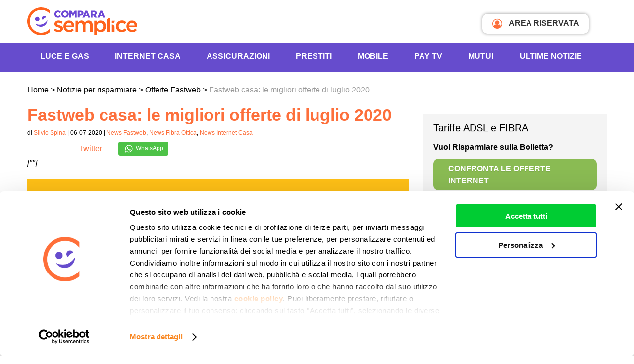

--- FILE ---
content_type: text/javascript
request_url: https://cdn-eu.pagesense.io/js/innovasemplicespa/a7f113e7bee34a289c45de7f32c006ca_visitor_count.js
body_size: -87
content:
window.ZAB.visitorData = {"experiments":{},"time":1768914025577}

--- FILE ---
content_type: application/x-javascript
request_url: https://cdn3.comparasemplice.it/informazioni/wp-content/themes/compara3/js/gauge.min.js.gzip?ver=6.4.2
body_size: 3483
content:
(function(){var a,b,c,d,e,f,g,h,i,j,k,l,m,n,o,p,q={}.hasOwnProperty,r=function(a,b){function c(){this.constructor=a}for(var d in b)q.call(b,d)&&(a[d]=b[d]);return c.prototype=b.prototype,a.prototype=new c,a.__super__=b.prototype,a};!function(){var a,b,c,d,e,f,g;for(g=["ms","moz","webkit","o"],c=0,e=g.length;e>c&&(f=g[c],!window.requestAnimationFrame);c++)window.requestAnimationFrame=window[f+"RequestAnimationFrame"],window.cancelAnimationFrame=window[f+"CancelAnimationFrame"]||window[f+"CancelRequestAnimationFrame"];return a=null,d=0,b={},requestAnimationFrame?window.cancelAnimationFrame?void 0:(a=window.requestAnimationFrame,window.requestAnimationFrame=function(c,e){var f;return f=++d,a(function(){return b[f]?void 0:c()},e),f},window.cancelAnimationFrame=function(a){return b[a]=!0}):(window.requestAnimationFrame=function(a,b){var c,d,e,f;return c=(new Date).getTime(),f=Math.max(0,16-(c-e)),d=window.setTimeout(function(){return a(c+f)},f),e=c+f,d},window.cancelAnimationFrame=function(a){return clearTimeout(a)})}(),String.prototype.hashCode=function(){var a,b,c,d,e;if(b=0,0===this.length)return b;for(c=d=0,e=this.length;e>=0?e>d:d>e;c=e>=0?++d:--d)a=this.charCodeAt(c),b=(b<<5)-b+a,b&=b;return b},o=function(a){var b,c;for(b=Math.floor(a/3600),c=Math.floor((a-3600*b)/60),a-=3600*b+60*c,a+="",c+="";c.length<2;)c="0"+c;for(;a.length<2;)a="0"+a;return b=b?b+":":"",b+c+":"+a},m=function(a){return k(a.toFixed(0))},p=function(a,b){var c,d;for(c in b)q.call(b,c)&&(d=b[c],a[c]=d);return a},n=function(a,b){var c,d,e;d={};for(c in a)q.call(a,c)&&(e=a[c],d[c]=e);for(c in b)q.call(b,c)&&(e=b[c],d[c]=e);return d},k=function(a){var b,c,d,e;for(a+="",c=a.split("."),d=c[0],e="",c.length>1&&(e="."+c[1]),b=/(\d+)(\d{3})/;b.test(d);)d=d.replace(b,"$1,$2");return d+e},l=function(a){return"#"===a.charAt(0)?a.substring(1,7):a},j=function(){function a(a,b){null==a&&(a=!0),this.clear=null!=b?b:!0,a&&AnimationUpdater.add(this)}return a.prototype.animationSpeed=32,a.prototype.update=function(a){var b;return null==a&&(a=!1),a||this.displayedValue!==this.value?(this.ctx&&this.clear&&this.ctx.clearRect(0,0,this.canvas.width,this.canvas.height),b=this.value-this.displayedValue,Math.abs(b/this.animationSpeed)<=.001?this.displayedValue=this.value:this.displayedValue=this.displayedValue+b/this.animationSpeed,this.render(),!0):!1},a}(),e=function(a){function b(){return b.__super__.constructor.apply(this,arguments)}return r(b,a),b.prototype.displayScale=1,b.prototype.setTextField=function(a){return this.textField=a instanceof i?a:new i(a)},b.prototype.setMinValue=function(a,b){var c,d,e,f,g;if(this.minValue=a,null==b&&(b=!0),b){for(this.displayedValue=this.minValue,f=this.gp||[],g=[],d=0,e=f.length;e>d;d++)c=f[d],g.push(c.displayedValue=this.minValue);return g}},b.prototype.setOptions=function(a){return null==a&&(a=null),this.options=n(this.options,a),this.textField&&(this.textField.el.style.fontSize=a.fontSize+"px"),this.options.angle>.5&&(this.gauge.options.angle=.5),this.configDisplayScale(),this},b.prototype.configDisplayScale=function(){var a,b,c,d,e;return d=this.displayScale,this.options.highDpiSupport===!1?delete this.displayScale:(b=window.devicePixelRatio||1,a=this.ctx.webkitBackingStorePixelRatio||this.ctx.mozBackingStorePixelRatio||this.ctx.msBackingStorePixelRatio||this.ctx.oBackingStorePixelRatio||this.ctx.backingStorePixelRatio||1,this.displayScale=b/a),this.displayScale!==d&&(e=this.canvas.G__width||this.canvas.width,c=this.canvas.G__height||this.canvas.height,this.canvas.width=e*this.displayScale,this.canvas.height=c*this.displayScale,this.canvas.style.width=e+"px",this.canvas.style.height=c+"px",this.canvas.G__width=e,this.canvas.G__height=c),this},b}(j),i=function(){function a(a){this.el=a}return a.prototype.render=function(a){return this.el.innerHTML=m(a.displayedValue)},a}(),a=function(a){function b(a,b){this.elem=a,this.text=null!=b?b:!1,this.value=1*this.elem.innerHTML,this.text&&(this.value=0)}return r(b,a),b.prototype.displayedValue=0,b.prototype.value=0,b.prototype.setVal=function(a){return this.value=1*a},b.prototype.render=function(){var a;return a=this.text?o(this.displayedValue.toFixed(0)):k(m(this.displayedValue)),this.elem.innerHTML=a},b}(j),b={create:function(b){var c,d,e,f;for(f=[],d=0,e=b.length;e>d;d++)c=b[d],f.push(new a(c));return f}},h=function(a){function b(a){this.gauge=a,this.ctx=this.gauge.ctx,this.canvas=this.gauge.canvas,b.__super__.constructor.call(this,!1,!1),this.setOptions()}return r(b,a),b.prototype.displayedValue=0,b.prototype.value=0,b.prototype.options={strokeWidth:.035,length:.1,color:"#000000"},b.prototype.setOptions=function(a){return null==a&&(a=null),p(this.options,a),this.length=this.canvas.height*this.options.length,this.strokeWidth=this.canvas.height*this.options.strokeWidth,this.maxValue=this.gauge.maxValue,this.minValue=this.gauge.minValue,this.displayedValue=this.gauge.minValue,this.animationSpeed=this.gauge.animationSpeed,this.options.angle=this.gauge.options.angle},b.prototype.render=function(){var a,b,c,d,e,f,g,h,i;return a=this.gauge.getAngle.call(this,this.displayedValue),b=this.canvas.width/2,c=.9*this.canvas.height,h=Math.round(b+this.length*Math.cos(a)),i=Math.round(c+this.length*Math.sin(a)),f=Math.round(b+this.strokeWidth*Math.cos(a-Math.PI/2)),g=Math.round(c+this.strokeWidth*Math.sin(a-Math.PI/2)),d=Math.round(b+this.strokeWidth*Math.cos(a+Math.PI/2)),e=Math.round(c+this.strokeWidth*Math.sin(a+Math.PI/2)),this.ctx.fillStyle=this.options.color,this.ctx.beginPath(),this.ctx.arc(b,c,this.strokeWidth,0,2*Math.PI,!0),this.ctx.fill(),this.ctx.beginPath(),this.ctx.moveTo(f,g),this.ctx.lineTo(h,i),this.ctx.lineTo(d,e),this.ctx.fill()},b}(j),c=function(){function a(a){this.elem=a}return a.prototype.updateValues=function(a){return this.value=a[0],this.maxValue=a[1],this.avgValue=a[2],this.render()},a.prototype.render=function(){var a,b;return this.textField&&this.textField.text(m(this.value)),0===this.maxValue&&(this.maxValue=2*this.avgValue),b=this.value/this.maxValue*100,a=this.avgValue/this.maxValue*100,$(".bar-value",this.elem).css({width:b+"%"}),$(".typical-value",this.elem).css({width:a+"%"})},a}(),g=function(a){function b(a){this.canvas=a,b.__super__.constructor.call(this),this.percentColors=null,"undefined"!=typeof G_vmlCanvasManager&&(this.canvas=window.G_vmlCanvasManager.initElement(this.canvas)),this.ctx=this.canvas.getContext("2d"),this.gp=[new h(this)],this.setOptions(),this.render()}return r(b,a),b.prototype.elem=null,b.prototype.value=[20],b.prototype.maxValue=80,b.prototype.minValue=0,b.prototype.displayedAngle=0,b.prototype.displayedValue=0,b.prototype.lineWidth=40,b.prototype.paddingBottom=.1,b.prototype.percentColors=null,b.prototype.options={colorStart:"#6fadcf",colorStop:void 0,gradientType:0,strokeColor:"#e0e0e0",pointer:{length:.8,strokeWidth:.035},angle:.15,lineWidth:.44,fontSize:40,limitMax:!1},b.prototype.setOptions=function(a){var c,d,e,f;for(null==a&&(a=null),b.__super__.setOptions.call(this,a),this.configPercentColors(),this.lineWidth=this.canvas.height*(1-this.paddingBottom)*this.options.lineWidth,this.radius=this.canvas.height*(1-this.paddingBottom)-this.lineWidth,this.ctx.clearRect(0,0,this.canvas.width,this.canvas.height),this.render(),f=this.gp,d=0,e=f.length;e>d;d++)c=f[d],c.setOptions(this.options.pointer),c.render();return this},b.prototype.configPercentColors=function(){var a,b,c,d,e,f,g;if(this.percentColors=null,void 0!==this.options.percentColors){for(this.percentColors=new Array,f=[],c=d=0,e=this.options.percentColors.length-1;e>=0?e>=d:d>=e;c=e>=0?++d:--d)g=parseInt(l(this.options.percentColors[c][1]).substring(0,2),16),b=parseInt(l(this.options.percentColors[c][1]).substring(2,4),16),a=parseInt(l(this.options.percentColors[c][1]).substring(4,6),16),f.push(this.percentColors[c]={pct:this.options.percentColors[c][0],color:{r:g,g:b,b:a}});return f}},b.prototype.set=function(a){var b,c,d,e,f,g,i;if(this.displayedValue=this.minValue,a instanceof Array||(a=[a]),a.length>this.gp.length)for(b=c=0,g=a.length-this.gp.length;g>=0?g>c:c>g;b=g>=0?++c:--c)this.gp.push(new h(this));for(b=0,f=!1,d=0,e=a.length;e>d;d++)i=a[d],i>this.maxValue&&(this.maxValue=1.1*this.value,f=!0),this.gp[b].value=i,this.gp[b++].setOptions({maxValue:this.maxValue,angle:this.options.angle});return this.value=a[a.length-1],f&&this.options.limitMax?void 0:AnimationUpdater.run()},b.prototype.getAngle=function(a){return(1+this.options.angle)*Math.PI+(a-this.minValue)/(this.maxValue-this.minValue)*(1-2*this.options.angle)*Math.PI},b.prototype.getColorForPercentage=function(a,b){var c,d,e,f,g,h,i;if(0===a)c=this.percentColors[0].color;else for(c=this.percentColors[this.percentColors.length-1].color,e=f=0,h=this.percentColors.length-1;h>=0?h>=f:f>=h;e=h>=0?++f:--f)if(a<=this.percentColors[e].pct){b===!0?(i=this.percentColors[e-1],d=this.percentColors[e],g=(a-i.pct)/(d.pct-i.pct),c={r:Math.floor(i.color.r*(1-g)+d.color.r*g),g:Math.floor(i.color.g*(1-g)+d.color.g*g),b:Math.floor(i.color.b*(1-g)+d.color.b*g)}):c=this.percentColors[e].color;break}return"rgb("+[c.r,c.g,c.b].join(",")+")"},b.prototype.getColorForValue=function(a,b){var c;return c=(a-this.minValue)/(this.maxValue-this.minValue),this.getColorForPercentage(c,b)},b.prototype.render=function(){var a,b,c,d,e,f,g,h,i;for(i=this.canvas.width/2,d=this.canvas.height*(1-this.paddingBottom),a=this.getAngle(this.displayedValue),this.textField&&this.textField.render(this),this.ctx.lineCap="butt",void 0!==this.options.customFillStyle?b=this.options.customFillStyle(this):null!==this.percentColors?b=this.getColorForValue(this.displayedValue,!0):void 0!==this.options.colorStop?(b=0===this.options.gradientType?this.ctx.createRadialGradient(i,d,9,i,d,70):this.ctx.createLinearGradient(0,0,i,0),b.addColorStop(0,this.options.colorStart),b.addColorStop(1,this.options.colorStop)):b=this.options.colorStart,this.ctx.strokeStyle=b,this.ctx.beginPath(),this.ctx.arc(i,d,this.radius,(1+this.options.angle)*Math.PI,a,!1),this.ctx.lineWidth=this.lineWidth,this.ctx.stroke(),this.ctx.strokeStyle=this.options.strokeColor,this.ctx.beginPath(),this.ctx.arc(i,d,this.radius,a,(2-this.options.angle)*Math.PI,!1),this.ctx.stroke(),g=this.gp,h=[],e=0,f=g.length;f>e;e++)c=g[e],h.push(c.update(!0));return h},b}(e),d=function(a){function b(a){this.canvas=a,b.__super__.constructor.call(this),"undefined"!=typeof G_vmlCanvasManager&&(this.canvas=window.G_vmlCanvasManager.initElement(this.canvas)),this.ctx=this.canvas.getContext("2d"),this.setOptions(),this.render()}return r(b,a),b.prototype.lineWidth=15,b.prototype.displayedValue=0,b.prototype.value=33,b.prototype.maxValue=80,b.prototype.minValue=0,b.prototype.options={lineWidth:.1,colorStart:"#6f6ea0",colorStop:"#c0c0db",strokeColor:"#eeeeee",shadowColor:"#d5d5d5",angle:.35},b.prototype.getAngle=function(a){return(1-this.options.angle)*Math.PI+(a-this.minValue)/(this.maxValue-this.minValue)*(2+this.options.angle-(1-this.options.angle))*Math.PI},b.prototype.setOptions=function(a){return null==a&&(a=null),b.__super__.setOptions.call(this,a),this.lineWidth=this.canvas.height*this.options.lineWidth,this.radius=this.canvas.height/2-this.lineWidth/2,this},b.prototype.set=function(a){return this.value=a,this.value>this.maxValue&&(this.maxValue=1.1*this.value),AnimationUpdater.run()},b.prototype.render=function(){var a,b,c,d,e,f;return a=this.getAngle(this.displayedValue),f=this.canvas.width/2,c=this.canvas.height/2,this.textField&&this.textField.render(this),b=this.ctx.createRadialGradient(f,c,39,f,c,70),b.addColorStop(0,this.options.colorStart),b.addColorStop(1,this.options.colorStop),d=this.radius-this.lineWidth/2,e=this.radius+this.lineWidth/2,this.ctx.strokeStyle=this.options.strokeColor,this.ctx.beginPath(),this.ctx.arc(f,c,this.radius,(1-this.options.angle)*Math.PI,(2+this.options.angle)*Math.PI,!1),this.ctx.lineWidth=this.lineWidth,this.ctx.lineCap="round",this.ctx.stroke(),this.ctx.strokeStyle=b,this.ctx.beginPath(),this.ctx.arc(f,c,this.radius,(1-this.options.angle)*Math.PI,a,!1),this.ctx.stroke()},b}(e),f=function(a){function b(){return b.__super__.constructor.apply(this,arguments)}return r(b,a),b.prototype.strokeGradient=function(a,b,c,d){var e;return e=this.ctx.createRadialGradient(a,b,c,a,b,d),e.addColorStop(0,this.options.shadowColor),e.addColorStop(.12,this.options._orgStrokeColor),e.addColorStop(.88,this.options._orgStrokeColor),e.addColorStop(1,this.options.shadowColor),e},b.prototype.setOptions=function(a){var c,d,e,f;return null==a&&(a=null),b.__super__.setOptions.call(this,a),f=this.canvas.width/2,c=this.canvas.height/2,d=this.radius-this.lineWidth/2,e=this.radius+this.lineWidth/2,this.options._orgStrokeColor=this.options.strokeColor,this.options.strokeColor=this.strokeGradient(f,c,d,e),this},b}(d),window.AnimationUpdater={elements:[],animId:null,addAll:function(a){var b,c,d,e;for(e=[],c=0,d=a.length;d>c;c++)b=a[c],e.push(AnimationUpdater.elements.push(b));return e},add:function(a){return AnimationUpdater.elements.push(a)},run:function(){var a,b,c,d,e;for(a=!0,e=AnimationUpdater.elements,c=0,d=e.length;d>c;c++)b=e[c],b.update()&&(a=!1);return a?cancelAnimationFrame(AnimationUpdater.animId):AnimationUpdater.animId=requestAnimationFrame(AnimationUpdater.run)}},"function"==typeof window.define&&null!=window.define.amd?define(function(){return{Gauge:g,Donut:f,BaseDonut:d,TextRenderer:i}}):"undefined"!=typeof module&&null!=module.exports?module.exports={Gauge:g,Donut:f,BaseDonut:d,TextRenderer:i}:(window.Gauge=g,window.Donut=f,window.BaseDonut=d,window.TextRenderer=i)}).call(this);